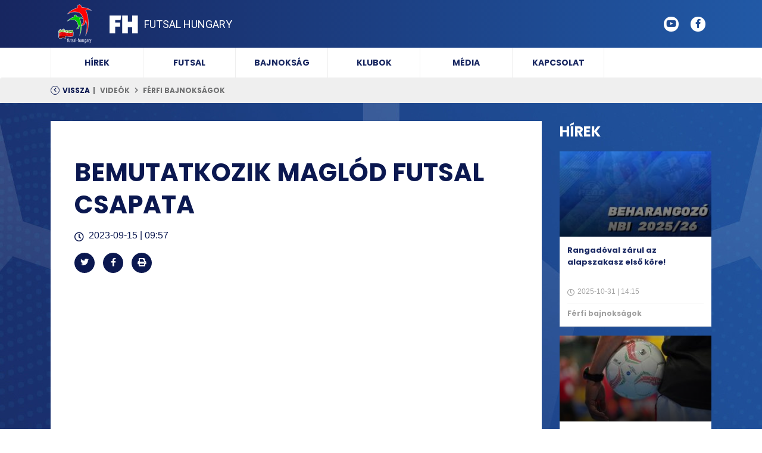

--- FILE ---
content_type: text/html; charset=utf-8
request_url: https://futsalhungary.hu/video/bemutatkozik-maglod-futsal-csapata
body_size: 4844
content:
<!DOCTYPE html>
<html>
    <head>
        <meta charset="utf-8">
        <meta name="viewport" content="width=device-width, initial-scale=1, shrink-to-fit=no">

        
        <meta property="og:title" content="Bemutatkozik Maglód Futsal csapata"/>
        <meta property="og:description" content=""/>
        <meta property="og:type" content="article"/>
        <meta property="og:url" content="https://futsalhungary.hu/video/bemutatkozik-maglod-futsal-csapata" />
    <meta property="og:image" content="https://futsalhungary.hu/adat/video/1161/gyorskep/nagykep/screenshot-2023-09-15-at-09-58-12-bemutatkozik-maglod-futsal-csapata.png"/>
            <meta property="og:image:width" content="1015" />
            <meta property="og:image:height" content="571" />
        
        <link rel="icon" type="image/png" href="/templates/portal/assets/img/favicon.png"/>

        <title>FutsalHungary</title>

        <link href="https://fonts.googleapis.com/css?family=Poppins:400,500,700,900&display=swap&subset=latin-ext" rel="stylesheet">
        <link href="https://fonts.googleapis.com/css?family=Roboto:400,500,700&display=swap" rel="stylesheet">

        <link rel="stylesheet" href="/templates/portal/used-css-js/style-kulsos-1.css">
        <link rel="stylesheet" href="/templates/portal/used-css-js/style-1.css?v=20221130">
    </head>
    <body>

        <!--? HEADER START -->
        <div class="header sticker">
            <div class="container">
                <div class="row">
                    <div class="col-md-6">
                        <div class="header-left d-flex align-items-center">
                            <a href="/" class="d-flex align-items-center">
                                <div class="logo">
                                    <img src="/templates/portal/assets/img/logo.png">
                                </div>
                                <div class="site-name">
                                    <h1>Futsal Hungary</h1>
                                </div>
                            </a>
                            <button class="navbar-toggler d-block d-md-none d-lg-none d-xl-none" type="button" data-toggle="collapse" data-target="#navbarNav"
                                aria-controls="navbarNav" aria-expanded="false" aria-label="Toggle navigation">
                                <i class="fas fa-bars"></i>
                            </button>
                        </div>
                    </div>
                    <div class="col-md-6 d-none d-md-block">
                        <div class="header-right d-flex align-items-center">
                            <ul class="social-icons">
                                <li><a href="https://www.youtube.com/channel/UC-3pSTfvfPN3zMxxi1DmsBw/videos"><i class="fab fa-youtube"></i></a></li>
                                <li><a href="https://www.facebook.com/futsal.hungary/"><i class="fab fa-facebook-f"></i></a></li>
                                <!--<li><a href="https://www.instagram.com/futsal_hungary/"><i class="fab fa-instagram"></i></a></li>
                                <li><a href="https://twitter.com/Stumpfinger55"><i class="fab fa-twitter"></i></a></li>-->
                            </ul>
                        </div>
                    </div>
                </div>
            </div>
        </div>
        <!--? HEADER END -->

        
        <!-- ? NAVBAR START -->
        <div class="container navbar-container sticker-navbar">
            <nav class="navbar navbar-expand-md navbar-light bg-light">
                <div class="collapse navbar-collapse" id="navbarNav">
                    <ul class="navbar-nav">
                        <li class="nav-item ">
                            <a class="nav-link" href="/hirek">Hírek</a>
                        </li>
                        <li class="nav-item">
                            <a class="nav-link" href="#">Futsal</a>
                            <ul class="navbar-nav">
                                <li class="nav-item"><a class="nav-link" href="/tortenelem">Történelem</a></li>
                                <li class="nav-item"><a class="nav-link" href="/tisztsegviselok">Tisztségviselők</a></li>
                                <li class="nav-item"><a class="nav-link" href="/dokumentumok">Dokumentumok</a></li>
                            </ul>
                        </li>
                        <li class="nav-item ">
                            <a class="nav-link" href="/bajnoksag">Bajnokság</a>
                        </li>
                        <li class="nav-item ">
                            <a class="nav-link" href="/klubok">Klubok</a>
                        </li>
                        <li class="nav-item ">
                            <a class="nav-link" href="/media">Média</a>
                        </li>
                        <li class="nav-item">
                            <a class="nav-link" href="/kapcsolat">Kapcsolat</a>
                        </li>
                    </ul>
                </div>
            </nav>
        </div>
        <!-- ? NAVBAR END -->

        
                <!-- ? BREADCRUMB START -->
        <div class="breadcrumb bg-gray">
            <div class="container">
                <a href="/" class="breadcrumb-back">Vissza</a>
                <ul>
                                            <li><a href="/videok">Videók</a></li>
                                            <li><a href="/videok/ferfi-bajnoksagok">Férfi bajnokságok</a></li>
                                    </ul>
            </div>
        </div>
        <!-- ? BREADCRUMB END -->
        
        <!-- ? CONTENT START -->
        <div class="content ">
            <div class="container">
    <div class="row align-items-start">
        <div class="col-lg-9">
            <div class="page-content">
                <div class="one-news-content">
                    <div class="news-title">Bemutatkozik Maglód Futsal csapata</div>
                    <div class="news-date">2023-09-15 | 09:57</div>
                    <div class="my-2">
                        <a href="https://twitter.com/share?url=https://futsalhungary.hu/video/bemutatkozik-maglod-futsal-csapata" target="_blank" class="icon-link circle ml-0"><i class="fab fa-twitter"></i></a>
                        <a href="https://www.facebook.com/sharer/sharer.php?u=https://futsalhungary.hu/video/bemutatkozik-maglod-futsal-csapata" target="_blank" class="icon-link circle"><i class="fab fa-facebook-f"></i></a>
                        <a href="#" onclick="window.print()" class="icon-link circle"><i class="fas fa-print"></i></a>
                    </div>
                    <div class="content-section">
                        <div class="embed-responsive embed-responsive-16by9">
                            <iframe width="100%" src="https://www.youtube.com/embed/_bdu9jxU4is?si=41Q6RO9kme9AmLCz" frameborder="0"
                            allow="accelerometer; autoplay; encrypted-media; gyroscope; picture-in-picture" allowfullscreen></iframe>
                        </div>
                        <p class="mt-3">
                            
                        </p>
                    </div>
                    <div class="one-news-marks">
                        <h4>Címkék</h4>
                        <div class="news-marks">
                                                            <a href="/videok/ferfi-bajnoksagok" class="marks-note">Férfi bajnokságok</a>
                                                    </div>
                    </div>
                    <div class="news-social-buttons">
                        <!-- FACEBOOK SHARE -->
                        <iframe
                            src="https://www.facebook.com/plugins/share_button.php?href=https://futsalhungary.hu/video/bemutatkozik-maglod-futsal-csapata&layout=box_count&size=small&appId=381162808979307&width=67&height=40"
                            width="105" height="40" style="border:none;overflow:hidden" scrolling="no"
                            frameborder="0" allowTransparency="true" allow="encrypted-media"></iframe>
                        <!-- FACEBOOK -->
                        <iframe
                            src="https://www.facebook.com/plugins/like.php?href=https://futsalhungary.hu/video/bemutatkozik-maglod-futsal-csapata&width=87&layout=button_count&action=like&size=small&share=false&height=21&appId=381162808979307"
                            width="120" height="21" style="border:none;overflow:hidden" scrolling="no"
                            frameborder="0" allowTransparency="true" allow="encrypted-media">
                        </iframe>
                    </div>
                </div>
            </div>

            <!-- ? KAPCSOLÓDÓ VIDEÓK -->
            <div class="row">
                <div class="col-12">
                    <h2 class="mb-2 mt-5">Kapcsolódó videók</h2>
                </div>
                                <div class="col-lg-4">
                    <div class="mini-video-box">
                        <div class="sample-img">
                            <img src="https://img.youtube.com/vi/jhQApJkwvXE?si=wToiKayPMk1_AWkC/mqdefault.jpg" />
                            <a href="/video/-aramis-se-tfse-tent-budapest-2025.04.25-stream">
                                <i class="fas fa-play"></i>
                            </a>
                            <!--<div class="time">22:00</div>-->
                        </div>
                        <div class="video-content">
                            <a href="/video/-aramis-se-tfse-tent-budapest-2025.04.25-stream" class="title"> Aramis SE - TFSE-TENT Budapest (2025.04.25, stream)</a>
                            <div class="date">2025-04-25 | 12:19</div>
                            <div class="content-footer">Férfi bajnokságok</div>
                        </div>
                    </div>
                </div>
                                <div class="col-lg-4">
                    <div class="mini-video-box">
                        <div class="sample-img">
                            <img src="https://img.youtube.com/vi/_bdu9jxU4is?si=41Q6RO9kme9AmLCz/mqdefault.jpg" />
                            <a href="/video/bemutatkozik-maglod-futsal-csapata">
                                <i class="fas fa-play"></i>
                            </a>
                            <!--<div class="time">22:00</div>-->
                        </div>
                        <div class="video-content">
                            <a href="/video/bemutatkozik-maglod-futsal-csapata" class="title">Bemutatkozik Maglód Futsal csapata</a>
                            <div class="date">2023-09-15 | 09:57</div>
                            <div class="content-footer">Férfi bajnokságok</div>
                        </div>
                    </div>
                </div>
                                <div class="col-lg-4">
                    <div class="mini-video-box">
                        <div class="sample-img">
                            <img src="https://img.youtube.com/vi/07loDT-aQgM/mqdefault.jpg" />
                            <a href="/video/a’-studio-nyiregyhaza-klubportre-ferfi-futsal-nb-i-mlsztv">
                                <i class="fas fa-play"></i>
                            </a>
                            <!--<div class="time">22:00</div>-->
                        </div>
                        <div class="video-content">
                            <a href="/video/a’-studio-nyiregyhaza-klubportre-ferfi-futsal-nb-i-mlsztv" class="title">A’ Studio Nyíregyháza Klubportré| Férfi Futsal NB I | MLSZTV</a>
                            <div class="date">2022-11-03 | 09:35</div>
                            <div class="content-footer">Férfi bajnokságok</div>
                        </div>
                    </div>
                </div>
                            </div>
            <!-- ? KAPCSOLÓDÓ VIDEÓK END -->

            <div class="row mt-5">
                <div class="col-12">
                    <div class="adss-box">
    <div class="adss-title">Hírdetés</div>
    <div class="adss-image">
        <a href="" target="_blank"><img src="/adat/site/1/gyorskep/nagykep/ads-1-5-5-5.jpg"></a>
    </div>
</div>

                </div>
            </div>

        </div>
        <div class="col-lg-3">
            
            <h2 class="md-purple mb-3">Hírek</h2>
                        <div class="mini-video-box">
                <div class="sample-img">
                    <img src="/adat/newse/12680/gyorskep/kiskep/férfi-nbi-beharangozó.jpg" />
                </div>
                <div class="video-content">
                    <a href="/hir/rangadoval-zarul-az-alapszakasz-elso-kore" class="title">Rangadóval zárul az alapszakasz első köre!</a>
                    <div class="date">2025-10-31 | 14:15</div>
                    <div class="content-footer">Férfi bajnokságok</div>
                </div>
            </div>
                        <div class="mini-video-box">
                <div class="sample-img">
                    <img src="/adat/newse/12679/gyorskep/kiskep/futsal-labda.jpg" />
                </div>
                <div class="video-content">
                    <a href="/hir/202526-nb-i-osszefoglalok-10.-fordulo" class="title">2025/26 NB I ÖSSZEFOGLALÓK 10. Forduló</a>
                    <div class="date">2025-10-30 | 13:30</div>
                    <div class="content-footer">GÓLÖSSZEFOGLALÓ</div>
                </div>
            </div>
            
            <h2 class="mt-4 md-purple mb-3">Tabellák</h2>
            <div class="sidebar-box">
                <div class="box-header">Férfi Futsal NB I.</div>
                <table class="table table-borderless table-tabella">
                    <thead>
                        <tr>
                            <th></th>
                            <th></th>
                            <th>M</th>
                            <th>GY</th>
                            <th>D</th>
                            <th>V</th>
                            <th>LG</th>
                            <th>KG</th>
                            <th>P</th>
                        </tr>
                    </thead>
                    <tbody>
                                                <tr>
                            <td>1.</td>
                            <!--<td><img src="/templates/portal/assets/img/teams/team-3.png"></td>-->
                            <td style="max-width: 45px;white-space:nowrap;overflow: hidden;text-overflow: ellipsis;">VEHIR.HU FUTSAL VESZPRÉM</td>
                            <td>11</td>
                            <td>11</td>
                            <td>0</td>
                            <td>0</td>
                            <td>52</td>
                            <td>15</td>
                            <td>33</td>
                        </tr>
                                                <tr>
                            <td>2.</td>
                            <!--<td><img src="/templates/portal/assets/img/teams/team-3.png"></td>-->
                            <td style="max-width: 45px;white-space:nowrap;overflow: hidden;text-overflow: ellipsis;">ÚJPEST FC</td>
                            <td>10</td>
                            <td>8</td>
                            <td>0</td>
                            <td>2</td>
                            <td>49</td>
                            <td>24</td>
                            <td>24</td>
                        </tr>
                                                <tr>
                            <td>3.</td>
                            <!--<td><img src="/templates/portal/assets/img/teams/team-3.png"></td>-->
                            <td style="max-width: 45px;white-space:nowrap;overflow: hidden;text-overflow: ellipsis;">A STÚDIÓ FUTSAL NYÍREGYHÁZA</td>
                            <td>11</td>
                            <td>6</td>
                            <td>3</td>
                            <td>2</td>
                            <td>57</td>
                            <td>21</td>
                            <td>21</td>
                        </tr>
                                                <tr>
                            <td>4.</td>
                            <!--<td><img src="/templates/portal/assets/img/teams/team-3.png"></td>-->
                            <td style="max-width: 45px;white-space:nowrap;overflow: hidden;text-overflow: ellipsis;">ARAMIS SE </td>
                            <td>11</td>
                            <td>6</td>
                            <td>1</td>
                            <td>4</td>
                            <td>36</td>
                            <td>34</td>
                            <td>19</td>
                        </tr>
                                                <tr>
                            <td>5.</td>
                            <!--<td><img src="/templates/portal/assets/img/teams/team-3.png"></td>-->
                            <td style="max-width: 45px;white-space:nowrap;overflow: hidden;text-overflow: ellipsis;">DEAC</td>
                            <td>10</td>
                            <td>5</td>
                            <td>2</td>
                            <td>3</td>
                            <td>25</td>
                            <td>19</td>
                            <td>17</td>
                        </tr>
                                                <tr>
                            <td>6.</td>
                            <!--<td><img src="/templates/portal/assets/img/teams/team-3.png"></td>-->
                            <td style="max-width: 45px;white-space:nowrap;overflow: hidden;text-overflow: ellipsis;">PTE-PEAC</td>
                            <td>10</td>
                            <td>4</td>
                            <td>1</td>
                            <td>5</td>
                            <td>26</td>
                            <td>26</td>
                            <td>13</td>
                        </tr>
                                                <tr>
                            <td>7.</td>
                            <!--<td><img src="/templates/portal/assets/img/teams/team-3.png"></td>-->
                            <td style="max-width: 45px;white-space:nowrap;overflow: hidden;text-overflow: ellipsis;">SG KECSKEMÉT FUTSAL</td>
                            <td>10</td>
                            <td>4</td>
                            <td>0</td>
                            <td>6</td>
                            <td>25</td>
                            <td>40</td>
                            <td>12</td>
                        </tr>
                                                <tr>
                            <td>8.</td>
                            <!--<td><img src="/templates/portal/assets/img/teams/team-3.png"></td>-->
                            <td style="max-width: 45px;white-space:nowrap;overflow: hidden;text-overflow: ellipsis;">MVFC BERETTYÓÚJFALU</td>
                            <td>10</td>
                            <td>3</td>
                            <td>3</td>
                            <td>4</td>
                            <td>34</td>
                            <td>26</td>
                            <td>12</td>
                        </tr>
                                                <tr>
                            <td>9.</td>
                            <!--<td><img src="/templates/portal/assets/img/teams/team-3.png"></td>-->
                            <td style="max-width: 45px;white-space:nowrap;overflow: hidden;text-overflow: ellipsis;">H.O.P.E. FUTSAL</td>
                            <td>11</td>
                            <td>3</td>
                            <td>2</td>
                            <td>6</td>
                            <td>25</td>
                            <td>43</td>
                            <td>11</td>
                        </tr>
                                                <tr>
                            <td>10.</td>
                            <!--<td><img src="/templates/portal/assets/img/teams/team-3.png"></td>-->
                            <td style="max-width: 45px;white-space:nowrap;overflow: hidden;text-overflow: ellipsis;">NYÍRBÁTOR B-KERÉP</td>
                            <td>10</td>
                            <td>2</td>
                            <td>1</td>
                            <td>7</td>
                            <td>31</td>
                            <td>41</td>
                            <td>7</td>
                        </tr>
                                                <tr>
                            <td>11.</td>
                            <!--<td><img src="/templates/portal/assets/img/teams/team-3.png"></td>-->
                            <td style="max-width: 45px;white-space:nowrap;overflow: hidden;text-overflow: ellipsis;">MAGYAR FUTSAL AKADÉMIA </td>
                            <td>10</td>
                            <td>2</td>
                            <td>0</td>
                            <td>8</td>
                            <td>21</td>
                            <td>42</td>
                            <td>6</td>
                        </tr>
                                                <tr>
                            <td>12.</td>
                            <!--<td><img src="/templates/portal/assets/img/teams/team-3.png"></td>-->
                            <td style="max-width: 45px;white-space:nowrap;overflow: hidden;text-overflow: ellipsis;">HALADÁS VSE</td>
                            <td>10</td>
                            <td>1</td>
                            <td>1</td>
                            <td>8</td>
                            <td>9</td>
                            <td>59</td>
                            <td>4</td>
                        </tr>
                                            </tbody>
                </table>
            </div>

        </div>
    </div>

</div>

        </div>
        <!-- ? CONTENT END -->

        <!-- ? PARTNERS START -->
        <div class="partners bg-gray">
            <div class="container-fluid">

                <h5 class="text-center text-xl-left">Támogatóink</h5>
                <div class="owl-carousel owl-theme supporters-owl">
                                        <div class="item">
                        <a href="https://www.mezeivill.hu/hu/"><img src="/adat/partner/21/gyorskep/nagykep/mezei_vill.png" /></a>
                    </div>
                                        <div class="item">
                        <a href="https://haladasvse.hu/?fbclid=IwAR0vONdqdZgIwmuvogJkQKiYOkccz5t41pGLsNEgRBXza3rThJNku32AosE"><img src="/adat/partner/22/gyorskep/nagykep/haladas.png" /></a>
                    </div>
                                        <div class="item">
                        <a href="https://deac.hu/"><img src="/adat/partner/23/gyorskep/nagykep/deac_logo_small.png" /></a>
                    </div>
                                    </div>
                <hr>

                <h5 class="text-center text-xl-left">Partnereink</h5>
                <div class="top-partners">
                                            <a href="https://www.fifa.com/"><img src="/adat/partner/7/gyorskep/nagykep/362281-fifa-logo.jpg" /></a>
                                            <a href="https://www.mlsz.hu/"><img src="/adat/partner/10/gyorskep/nagykep/unnamed.jpg" /></a>
                                            <a href="https://www.uefa.com/"><img src="/adat/partner/11/gyorskep/nagykep/5228966c06878629eb66a02fe843f13b.png" /></a>
                                    </div>
                <div class="partners-section">
                                            <a href="https://sport.vehir.hu/"><img src="/adat/partner/8/gyorskep/nagykep/screenshot_2020-08-26-vehir-hu.png" /></a>
                                            <a href="https://deac.hu/"><img src="/adat/partner/15/gyorskep/nagykep/screenshot_2020-08-26-kezdolap---deac.png" /></a>
                                            <a href="https://www.teol.hu/"><img src="/adat/partner/14/gyorskep/nagykep/screenshot_2020-08-26-teol-a-tolna-megyei-hirportal---friss-hirek-video-szorakozas.png" /></a>
                                            <a href="http://www.futsalplanet.com/"><img src="/adat/partner/16/gyorskep/nagykep/futsalplanet.png" /></a>
                                            <a href="https://www.vaol.hu/"><img src="/adat/partner/17/gyorskep/nagykep/vaol.png" /></a>
                                            <a href="https://haon.hu/"><img src="/adat/partner/25/gyorskep/nagykep/images.png" /></a>
                                            <a href="https://www.szon.hu/"><img src="/adat/partner/28/gyorskep/nagykep/267513212_10157929332871148_4963281671182740493_n.jpg" /></a>
                                            <a href="https://szekelyhon.ro/"><img src="/adat/partner/29/gyorskep/nagykep/1.jpg" /></a>
                                    </div>
            </div>
        </div>
        <!-- ? PARTNERS END -->

        <!-- ? FOOTER START -->
        <div class="footer">
            <div class="container">
                <div class="row">
                    <div class="col-lg-8">
                        <ul class="footer-navs">
                            <li><a href="/hirek">Hírek</a></li>
                            <li><a href="/futsal">Futsal</a></li>
                            <li><a href="/bajnoksag">Bajnokság</a></li>
                            <li><a href="/klubok">Klubok</a></li>
                            <li><a href="/media">Média</a></li>
                            <li><a href="/kapcsolat">Kapcsolat</a></li>
                        </ul>
                    </div>
                    <div class="col-lg-4 text-center">
                        <ul class="social-icons">
                            <li><a href="https://www.youtube.com/channel/UC-3pSTfvfPN3zMxxi1DmsBw/videos"><i class="fab fa-youtube"></i></a></li>
                            <li><a href="https://www.facebook.com/futsal.hungary/"><i class="fab fa-facebook-f"></i></a></li>
                            <!--<li><a href="https://www.instagram.com/futsal_hungary/"><i class="fab fa-instagram"></i></a></li>
                            <li><a href="https://twitter.com/Stumpfinger55"><i class="fab fa-twitter"></i></a></li>-->
                        </ul>
                    </div>
                </div>
            </div>
        </div>
        <div class="footer-bottom">
            <div class="container">
                <div class="row">
                    <div class="col-8">
                        <a href="#">Adatvédelem</a> | <a href="#">Médiaajánlat</a>
                    </div>
                    <div class="col-4 text-right">
                        all rights reserved
                    </div>
                </div>
            </div>
        </div>
        <!-- ? FOOTER END -->

        <script type="text/javascript" src="/templates/portal/used-css-js/script1-1.js"></script>

        <!-- Global site tag (gtag.js) - Google Analytics -->
        <script async src="https://www.googletagmanager.com/gtag/js?id=UA-59747206-1"></script>
        <script>
            
            window.dataLayer = window.dataLayer || [];
            function gtag(){dataLayer.push(arguments);}
            gtag('js', new Date());
            
            gtag('config', 'UA-59747206-1');
        </script>
    </body>
</html>


--- FILE ---
content_type: text/css
request_url: https://futsalhungary.hu/templates/portal/used-css-js/style-1.css?v=20221130
body_size: 9550
content:
a {
  color: inherit;
  text-decoration: none !important;
}
a:hover {
  color: inherit;
}
.err-body {
  display: flex;
  flex-direction: column;
  justify-content: center;
  align-items: center;
  min-height: 500px;
}
.err-body .title {
  font: 88px 'Poppins', sans-serif;
  font-weight: 700;
  color: #fff;
}
.err-body .message {
  font: 32px 'Poppins', sans-serif;
  color: #fff;
}
.form-control {
  font: 15px 'Poppins', sans-serif;
  outline: none !important;
}
.search-btn {
  min-width: 70px;
}
.pagination {
  justify-content: center;
}
.header {
  position: relative;
  width: 100%;
  height: auto;
  z-index: 300 !important;
  background: #172660;
  background: -moz-linear-gradient(left,#172660 0%,#2159a6 100%);
  background: -webkit-linear-gradient(left,#172660 0%,#2159a6 100%);
  background: linear-gradient(to right,#172660 0%,#2159a6 100%);
  filter: progid:DXImageTransform.Microsoft.gradient(startColorstr='#172660',endColorstr='#2159a6',GradientType=1);
}
.header .header-left {
  min-height: 80px;
}
.header .header-left .logo img {
  height: 80px;
}
.header .header-left .logo:after {
  position: relative;
  display: inline-block;
  content: ' ';
  width: 48px;
  height: 30px;
  background: url('../assets/img/fh_logo.png') no-repeat;
  top: 12px;
  margin-left: 15px;
}
.header .header-left .site-name h1 {
  font: 18px 'Roboto', sans-serif;
  color: #fff;
  font-weight: 400;
  text-transform: uppercase;
  margin: 0 0 0 10px;
}
.header .header-right {
  min-height: 80px;
  justify-content: flex-end;
}
.social-icons {
  margin: 0;
  padding: 0;
}
.social-icons li {
  list-style: none;
  text-align: center;
  float: left;
  margin: 0 10px;
}
.social-icons li a {
  display: inline-block;
  width: 25px;
  height: 25px;
  background: #fff;
  border-radius: 100%;
  color: #1E4B93;
}
.social-icons li a i {
  font-size: 15px;
}
.navbar.bg-light {
  background-color: #fff !important;
}
.navbar {
  padding: 0 !important;
}
.navbar ul li ul {
  position: absolute;
  left: 0;
  top: 100%;
  z-index: 9999;
  background: #fff;
  box-shadow: 0px 3px 3px rgba(0,0,0,0.2);
  flex-direction: column !important;
  border: 1px solid #EFEFEF !important;
  visibility: hidden;
  transition: all 400ms;
  opacity: 0;
  margin-top: 30px;
}
.navbar ul li ul .nav-item {
  border: 0 !important;
  border-top: 1px solid #EFEFEF !important;
}
.navbar .navbar-nav .nav-item.active .nav-link {
  color: #09AFB5 !important;
}
.navbar .navbar-nav .nav-item {
  position: relative;
  display: flex;
  align-items: center;
  justify-content: center;
  border-left: 1px solid #EFEFEF;
  min-width: 155px;
  min-height: 50px;
}
.navbar .navbar-nav .nav-item:hover ul {
  visibility: visible;
  opacity: 1;
  margin-top: 0;
}
.navbar .navbar-nav .nav-item:last-child {
  border-right: 1px solid #EFEFEF;
}
.navbar .navbar-nav .nav-item .nav-link {
  font: 14px 'Poppins', sans-serif;
  text-transform: uppercase;
  font-weight: 700;
  color: #172660;
}
.top-component-tab-divider:after {
  display: block;
  content: ' ';
  position: absolute;
  width: 100%;
  height: 1px;
  top: 55px;
  left: 0;
  background: #48527B;
  z-index: 1;
}
.top-component {
  position: relative;
  background: url('../assets/img/top_component_img.png') left center no-repeat;
  background-size: cover;
  min-height: 200px;
  border-top: 1px solid #EFEFEF;
  margin-bottom: 2px;
}
.top-component .match-tabs {
  flex-wrap: nowrap;
  overflow-x: auto;
  overflow-y: hidden;
  white-space: nowrap;
  margin-top: 20px;
  border-bottom: 0;
}
.top-component .match-tabs::-webkit-scrollbar {
  height: 8px;
}
.top-component .match-tabs::-webkit-scrollbar-track {
  background: transparent;
  border: 1px solid #48527B;
}
.top-component .match-tabs::-webkit-scrollbar-thumb {
  background: #48527B;
}
.top-component .match-tabs::-webkit-scrollbar-thumb:hover {
  background: rgba(255,255,255,0.6);
}
.top-component .match-tabs .nav-item {
  z-index: 2;
}
.top-component .match-tabs .nav-item .nav-link {
  border-radius: 1px;
  color: #BEBEBE;
  font: 12px 'Poppins', sans-serif;
  font-weight: 700;
  text-transform: uppercase;
}
.top-component .match-tabs .nav-item .nav-link:hover {
  border-color: transparent;
}
.top-component .match-tabs .active {
  background: #0B1850;
  border: 1px solid #434B74;
  color: #fff;
}
.top-component .match-tabs .active:hover {
  border-color: #434B74 !important;
}
.top-component .owl-carousel .owl-nav .owl-prev,
.top-component .owl-carousel .owl-nav .owl-next {
  position: absolute;
  color: #fff;
  font-size: 28px;
  top: 50%;
  outline: none;
}
.top-component .owl-carousel .owl-nav .owl-prev {
  left: -28px;
}
.top-component .owl-carousel .owl-nav .owl-next {
  right: -28px;
}
.top-component .owl-carousel .owl-stage-outer {
  border-right: 1px solid #48527B;
  border-left: 1px solid #48527B;
}
.top-component .owl-carousel .owl-item:last-child .match-card {
  border-right: 1px solid #48527B;
}
.top-component .match-card {
  border-left: 1px solid #48527B;
  min-height: 150px;
}
.top-component .match-card .match-date {
  font: 12px 'Poppins', sans-serif;
  font-weight: 400;
  color: #fff;
  padding: 12px 15px;
}
.top-component .match-card .match-team {
  display: flex;
  min-height: 60px;
  align-items: center;
  padding: 0 12px;
}
.top-component .match-card .match-team .team-logo img {
  width: 25px;
}
.top-component .match-card .match-team .team-name {
  font: 12px 'Poppins', sans-serif;
  font-weight: 400;
  color: #fff;
  text-transform: uppercase;
  margin-left: 10px;
}
.top-component .match-card .match-team:last-child {
  border-top: 1px solid #48527B;
}
h1 {
  font: 42px 'Poppins', sans-serif;
  font-weight: 700;
  color: #fff;
  text-transform: uppercase;
  margin: 0;
  padding: 0;
}
h2 {
  font: 24px 'Poppins', sans-serif;
  font-weight: 700;
  color: #fff;
  text-transform: uppercase;
  margin: 0;
  padding: 0;
}
h2.purple {
  color: #0B1850;
}
h3 {
  font: 20px 'Poppins', sans-serif;
  color: #fff;
}
h4 {
  font: 15px 'Poppins', sans-serif;
  font-weight: 700;
  color: #fff;
  text-transform: uppercase;
}
h2.f18 {
  font-size: 18px;
}
.content {
  position: relative;
  background: transparent url('../assets/img/futsal_bg.jpg') top center no-repeat;
  min-height: 600px;
  padding: 30px 0;
}
.content .filters .c-select {
  margin-bottom: 25px;
  background: #fff;
  z-index: 1;
}
.content .filters .c-select select::-ms-expand {
  display: none;
}
.content .filters .c-select select {
  position: relative;
  -webkit-appearance: none;
  appearance: none;
  border: none;
  border-radius: 0;
  height: 42px;
  font: 16px 'Poppins', sans-serif;
  color: #0B1850;
  padding-right: 35px;
  overflow: hidden;
  z-index: 2;
  background: transparent;
}
.content .filters .c-select:after {
  position: absolute;
  right: 15px;
  top: 0;
  padding-top: 5px;
  display: block;
  font-family: "Font Awesome 5 Free";
  font-weight: 900;
  content: "\f106";
  width: 35px;
  height: 20px;
  border-left: 1px solid #E8E8E8;
  color: #0B1850;
  height: 42px;
  text-align: center;
  font-size: 13px;
  overflow: hidden;
}
.content .filters .c-select:before {
  position: absolute;
  right: 15px;
  top: 18px;
  display: block;
  font-family: "Font Awesome 5 Free";
  font-weight: 900;
  content: "\f107";
  width: 20px;
  height: 20px;
  color: #0B1850;
  width: 35px;
  height: 42px;
  text-align: center;
  font-size: 13px;
  overflow: hidden;
}
.content .filters .c-select.c-select-home {
  background: #A8BEDB;
}
.content .filters .c-select.c-select-home .form-control {
  background: transparent;
  border: 1px solid #fff;
  border-radius: 2px;
  font-size: 14px;
}
.content .filters .c-select.c-select-home:before,
.content .filters .c-select.c-select-home:after {
  color: #fff;
}
.content.bg-fix {
  background: url('../assets/img/futsal_bg2.jpg') top center no-repeat;
  background-size: cover;
}
.card-1 {
  border-radius: 0;
  margin-bottom: 30px;
  font: 13px 'Poppins', sans-serif;
  font-weight: 400;
  border: 1px solid #EFEFEF;
  color: #0B1850;
}
.card-1 .card-body .more-btn {
  font: 13px 'Poppins', sans-serif;
  font-weight: 700;
  color: #838383;
  text-transform: uppercase;
  text-decoration: none;
}
.card-1 .card-body .card-title {
  color: #0B1850;
  font: 18px 'Poppins', sans-serif;
  font-weight: 700;
  text-transform: uppercase;
  border-bottom: 1px solid #0B1850;
  padding-bottom: 10px;
}
.card-1 .card-body .card-match {
  margin: 20px 0;
}
.card-1 .card-body .card-match .match-video {
  text-align: right;
  margin-bottom: 5px;
}
.card-1 .card-body .card-match .match-video a {
  font-size: 20px;
  color: #E80D0D;
}
.card-1 .card-body .card-match .match-info {
  color: #172660;
  font-weight: 400;
}
.card-1 .card-body .card-match .match-data {
  position: relative;
  margin-top: 20px;
  border-bottom: 1px solid #E8E8E8;
  font-weight: 400;
}
.card-1 .card-body .card-match .match-data .match-time {
  position: absolute;
  right: 20px;
  top: 50%;
  transform: translateY(-50%);
  font-size: 14px;
  font-weight: bold;
}
.card-1 .card-body .card-match .match-data .team {
  margin-bottom: 15px;
}
.card-1 .card-body .card-match .match-data .team .team-name {
  white-space: nowrap;
  width: 100%;
  overflow: hidden;
  padding-right: 10px;
  text-overflow: ellipsis;
  text-transform: uppercase;
  font-weight: 700;
}
.card-1 .card-body .card-match .match-data .team .team-logo img {
  display: block;
  width: 23px;
}
.card-1 .card-body .card-match .match-data .match-score {
  display: flex;
  align-items: center;
  justify-content: flex-end;
  font-size: 14px;
  padding-right: 30px;
}
.card-1 .card-body .card-match:last-child {
  margin-bottom: 0;
}
.card-1 .card-body .card-match:last-child .match-data {
  border-bottom: none;
  margin-bottom: 0;
}
.card-news-box {
  display: flex;
  margin-bottom: 20px;
}
.card-news-box .news-image {
  position: relative;
  min-width: 140px;
  min-height: 80px;
  max-width: 140px;
  max-height: 80px;
}
.card-news-box .news-image:after {
  position: absolute;
  left: 0;
  top: 0;
  width: 100%;
  height: 100%;
  display: block;
  content: ' ';
  background: -moz-linear-gradient(top,rgba(232,232,232,0) 0%,rgba(0,0,0,0.7) 100%);
  background: -webkit-linear-gradient(top,rgba(232,232,232,0) 0%,rgba(0,0,0,0.7) 100%);
  background: linear-gradient(to bottom,rgba(232,232,232,0) 0%,rgba(0,0,0,0.7) 100%);
  filter: progid:DXImageTransform.Microsoft.gradient(startColorstr='#00e8e8e8',endColorstr='#b3000000',GradientType=0);
}
.card-news-box .news-image img {
  width: 100%;
  height: 100%;
  object-fit: cover;
  z-index: 1;
}
.card-news-box .news-image .date {
  position: absolute;
  bottom: 0;
  color: #fff;
  z-index: 2;
  font: 11px "Open Sans", sans-serif;
  padding: 3px 5px;
}
.card-news-box .news-image .date:before {
  position: relative;
  top: 2px;
  float: left;
  margin-right: 5px;
  display: block;
  font-family: "Font Awesome 5 Free";
  font-weight: 400;
  content: "\f017";
  color: #fff;
}
.card-news-box .news-body {
  margin-left: 10px;
}
.card-news-box .news-body .news-marks {
  font: 12px 'Poppins', sans-serif;
  font-weight: 400;
  margin-top: 3px;
  margin-bottom: 3px;
}
.card-news-box .news-body .news-title {
  max-height: 58px;
  overflow: hidden;
}
.card-news-box .news-body .news-title a {
  font: 13px 'Poppins', sans-serif;
  font-weight: 700;
  color: #172660;
  text-decoration: none;
  text-transform: uppercase;
}
.adss-box {
  position: relative;
  width: 100%;
  border: 1px solid #EFEFEF;
  padding: 15px;
}
.adss-box .adss-image {
  display: flex;
  justify-content: center;
  align-items: center;
  min-height: 130px;
}
.adss-box .adss-image img {
  display: block;
  max-width: 100%;
}
.adss-box .adss-title {
  position: absolute;
  top: -9px;
  left: 30px;
  color: #9B9B9B;
  background: #EFEFEF;
  text-transform: uppercase;
  font: 11px 'Poppins', sans-serif;
  font-weight: 700;
  padding: 1px 15px;
}
.table-borderless td {
  padding: 11px 0;
  border-bottom: 1px solid #E8E8E8;
  color: #0B1850;
  text-transform: uppercase;
}
.table-borderless td a {
  color: inherit;
  text-decoration: none;
}
.table-borderless .yellowcard {
  font-size: 14px;
  width: 45px;
  padding-left: 5px;
  padding-right: 5px;
}
.table-borderless .yellowcard:before {
  position: relative;
  top: 1px;
  float: left;
  display: block;
  content: ' ';
  background: url('../assets/img/yellowcard.png') no-repeat;
  width: 13px;
  height: 17px;
  margin-right: 8px;
}
.table-borderless .redcard {
  font-size: 14px;
  width: 45px;
  padding-left: 5px;
  padding-right: 5px;
}
.table-borderless .redcard:before {
  position: relative;
  top: 1px;
  float: left;
  display: block;
  content: ' ';
  background: url('../assets/img/redcard.png') no-repeat;
  width: 13px;
  height: 17px;
  margin-right: 8px;
}
.table-layout-fixed {
  table-layout: fixed;
}
.table-tabella .truncated {
  white-space: nowrap;
  overflow: hidden;
  text-overflow: ellipsis;
  text-align: left;
}
.table-tabella th {
  padding: 5px;
}
.table-tabella tr:first-child td {
  border-top: 1px solid #E8E8E8;
}
.table-tabella td,
.table-tabella th {
  padding-left: 5px;
  padding-right: 5px;
  text-align: center;
  vertical-align: middle;
  color: #0B1850;
  font-weight: 400;
}
.table-tabella img {
  max-height: 25px;
}
.table-tabella .team-name {
  max-width: 35px;
  white-space: nowrap;
  overflow: hidden;
  text-overflow: ellipsis;
}
.table-group td {
  background: #f4f4f4;
}
ul.team-list {
  margin: 0;
  padding: 0;
}
ul.team-list li {
  list-style: none;
  border-bottom: 1px solid #E8E8E8;
}
ul.team-list li a {
  display: flex;
  align-items: center;
  text-decoration: none;
  color: #0B1850;
  font: 13px 'Poppins', sans-serif;
  font-weight: 400;
  padding: 20px 0;
}
ul.team-list li a .img {
  width: 40px;
}
ul.team-list li a .img img {
  display: block;
  max-width: 40px;
  margin: 0 auto;
}
ul.team-list li a .team-name {
  margin-left: 20px;
  text-transform: uppercase;
  white-space: nowrap;
  overflow: hidden;
  text-overflow: ellipsis;
}
ul.team-list li:first-child a {
  padding-top: 10px;
}
ul.team-list li:last-child {
  border-bottom: none;
}
ul.team-list li:last-child a {
  padding-bottom: 10px;
}
.partners.bg-gray {
  background: #F8F8F8;
}
.partners {
  background: #fff;
  padding: 55px 20px 40px 20px;
}
.partners h5 {
  color: #313131;
  font: 25px 'Poppins', sans-serif;
  font-weight: 700;
  text-transform: uppercase;
  margin-bottom: 30px;
}
.partners .top-partners {
  display: flex;
  justify-content: center;
  margin-bottom: 40px;
}
.partners .top-partners img {
  height: 45px;
  margin: 0 60px;
}
.partners .partners-section {
  display: flex;
  justify-content: center;
  border-top: 1px solid #E3E3E3;
  flex-wrap: wrap;
}
.partners .partners-section img {
  height: 40px;
  margin: 40px 25px 0 25px;
}
.nowrap-ellipsis {
  white-space: nowrap;
  overflow: hidden;
  text-overflow: ellipsis;
}
.form-control:focus {
  box-shadow: none !important;
}
.footer {
  display: flex;
  align-items: center;
  position: relative;
  width: 100%;
  min-height: 100px;
  background: #172660;
  background: -moz-linear-gradient(left,#172660 0%,#2159a6 100%);
  background: -webkit-linear-gradient(left,#172660 0%,#2159a6 100%);
  background: linear-gradient(to right,#172660 0%,#2159a6 100%);
  filter: progid:DXImageTransform.Microsoft.gradient(startColorstr='#172660',endColorstr='#2159a6',GradientType=1);
}
.footer .social-icons {
  float: right;
}
.footer .footer-navs {
  display: flex;
  justify-content: space-between;
  margin: 0;
  padding: 0;
}
.footer .footer-navs li {
  list-style: none;
}
.footer .footer-navs li a {
  font: 14px 'Poppins', sans-serif;
  font-weight: 700;
  color: #A2AAC9;
  text-decoration: none;
  text-transform: uppercase;
}
.footer-bottom {
  display: flex;
  align-items: center;
  position: relative;
  width: 100%;
  min-height: 40px;
  background: #0B1850;
  font: 12px 'Poppins', sans-serif;
  font-weight: 700;
  color: #A2AAC9;
}
.footer-bottom a {
  font: 12px 'Poppins', sans-serif;
  font-weight: 700;
  text-decoration: none;
  color: #A2AAC9;
  padding: 0 8px;
}
.breadcrumb.bg-gray {
  background: #EFEFEF;
}
.breadcrumb {
  position: relative;
  width: 100%;
  min-height: 30px;
  font: 12px 'Poppins', sans-serif;
  font-weight: 700;
  text-transform: uppercase;
  background: #fff;
  border-top: 1px solid #EFEFEF;
  margin-bottom: 0;
}
.breadcrumb ul {
  margin: 0;
  padding: 0;
}
.breadcrumb ul li {
  list-style: none;
}
.breadcrumb ul li:first-child a:before {
  display: block;
  content: '|';
  float: left;
  padding-right: 8px;
}
.breadcrumb ul li:last-child a:after {
  display: none;
}
.breadcrumb ul li a {
  display: block;
  float: left;
  text-decoration: none;
  color: #6F7071;
}
.breadcrumb ul li a:after {
  position: relative;
  top: 3px;
  float: right;
  display: block;
  font-family: "Font Awesome 5 Free";
  font-weight: 900;
  content: "\f054";
  padding: 0 8px;
  font-size: 10px;
}
.breadcrumb .breadcrumb-back {
  float: left;
  display: block;
  color: #0B1850;
  text-decoration: none;
  margin-right: 5px;
}
.breadcrumb .breadcrumb-back:before {
  position: relative;
  top: 1px;
  text-align: center;
  float: left;
  display: block;
  font-family: "Font Awesome 5 Free";
  font-weight: 900;
  content: "\f053";
  border: 1px solid #0B1850;
  border-radius: 50%;
  width: 15px;
  height: 15px;
  font-size: 8px;
  padding-top: 2px;
  margin-right: 5px;
}
.top-video-content {
  position: relative;
  width: 100%;
  height: 400px;
}
.top-video-content .center {
  position: absolute;
  top: 0;
  left: 0;
  display: flex;
  width: 100%;
  height: 100%;
  justify-content: center;
  align-items: center;
  flex-direction: column;
  z-index: 3;
  font: 14px 'Poppins', sans-serif;
  font-weight: 700;
  text-transform: uppercase;
  color: #fff;
}
.top-video-content .center i {
  text-align: center;
  margin-bottom: 10px;
  border: 3px solid #fff;
  border-radius: 50%;
  padding-top: 10px;
  padding-left: 3px;
  font-size: 20px;
  width: 45px;
  height: 45px;
}
.top-video-content:before {
  display: block;
  content: ' ';
  position: absolute;
  top: 0;
  left: 0;
  width: 100%;
  height: 100%;
  background: rgba(0,0,0,0.58);
  z-index: 2;
}
.top-video-content img {
  width: 100%;
  height: 100%;
  object-fit: cover;
  z-index: 1;
}
.panel {
  margin-bottom: 20px;
}
.panel .panel-header {
  display: flex;
  justify-content: flex-start;
  align-items: center !important;
  text-align: center;
  position: relative;
  width: 100%;
  min-height: 40px;
  background: #0b1850;
  background: -moz-linear-gradient(left,#0b1850 0%,#2159a6 100%);
  background: -webkit-linear-gradient(left,#0b1850 0%,#2159a6 100%);
  background: linear-gradient(to right,#0b1850 0%,#2159a6 100%);
  filter: progid:DXImageTransform.Microsoft.gradient(startColorstr='#0b1850',endColorstr='#2159a6',GradientType=1);
  color: #fff;
  font: 14px 'Poppins', sans-serif;
  font-weight: 700;
  text-transform: uppercase;
  padding: 20px 15px;
}
.panel .panel-header .subtitle {
  font-size: 12px;
  margin-bottom: 5px;
}
.panel .panel-body {
  position: relative;
  width: 100%;
  min-height: 100px;
  background: #fff;
}
.panel .panel-list {
  position: relative;
  margin: 0;
  padding: 0;
  width: 100%;
  background: #fff;
}
.panel .panel-list li {
  display: flex;
  flex-direction: row;
  align-items: center;
  justify-content: flex-end;
  flex-wrap: wrap;
  list-style: none;
  padding: 10px 0;
  min-height: 50px;
  border-bottom: 1px solid #E8E8E8;
}
.panel .panel-list li .panel-list-title {
  max-width: 50%;
  min-width: 50%;
  font-weight: 700;
  text-transform: uppercase;
  font-size: 14px;
  padding: 0 10px;
  line-height: 1.1;
}
.panel .panel-list li .goals .event {
  display: inline-block;
  font: 16px 'Poppins', sans-serif;
  font-weight: 700;
  margin-right: 8px;
}
.panel .panel-list li .goals .goal:before {
  position: relative;
  top: 3px;
  display: block;
  float: left;
  content: ' ';
  background: url('../assets/img/ball.png') no-repeat;
  width: 18px;
  height: 18px;
  margin-right: 5px;
}
.panel .panel-list li .goals .owngoal:before {
  position: relative;
  top: 3px;
  display: block;
  float: left;
  content: ' ';
  background: url('../assets/img/own_goal.png') no-repeat;
  width: 18px;
  height: 18px;
  margin-right: 5px;
}
.panel .panel-list li .goals .redcard:before {
  position: relative;
  top: 3px;
  display: block;
  float: left;
  content: ' ';
  background: url('../assets/img/redcard.png') no-repeat;
  width: 13px;
  height: 17px;
  margin-right: 5px;
}
.panel .panel-list li .goals .yellowcard:before {
  position: relative;
  top: 3px;
  display: block;
  float: left;
  content: ' ';
  background: url('../assets/img/yellowcard.png') no-repeat;
  width: 13px;
  height: 17px;
  margin-right: 5px;
}
.panel .panel-list li img {
  display: block;
  margin-left: 15px;
  width: 30px;
  height: 30px;
  object-fit: cover;
}
.panel .panel-list li a {
  text-transform: uppercase;
  text-decoration: none;
  color: #0B1850;
  font: 14px 'Poppins', sans-serif;
  padding: 0 15px;
  font-weight: 700;
  margin-right: auto;
  line-height: 1.1;
}
.match-content {
  border-bottom: 1px solid #E8E8E8;
}
.match-content .team {
  display: flex;
  min-height: 140px;
  align-items: center;
}
.match-content .team .team-name {
  max-width: 100%;
  font: 24px 'Poppins', sans-serif;
  font-size: 500;
  color: #0B1850;
  text-transform: uppercase;
  white-space: nowrap;
  overflow: hidden;
  padding: 0 20px;
  text-overflow: ellipsis;
}
.match-content .team img {
  display: block;
  max-height: 62px;
}
.match-content .match-score {
  display: flex;
  align-items: center;
  justify-content: center;
  font: 28px 'Poppins', sans-serif;
  font-weight: 700;
  color: #0B1850;
  min-height: 140px;
  white-space: nowrap;
}
.match-content .half-score {
  font-size: 14px;
  font-weight: normal;
}
.staff-content {
  position: relative;
  min-height: 95px;
}
.staff-content .one-staff {
  padding-top: 15px;
  text-align: center;
  color: #0B1850;
}
.staff-content .one-staff .staff-title {
  margin-bottom: 10px;
  font: 14px 'Poppins', sans-serif;
  font-weight: 700;
}
.staff-content .one-staff .staff-body {
  display: flex;
  flex-direction: row;
  justify-content: center;
  align-items: center;
  font: 14px 'Poppins', sans-serif;
  font-weight: 700;
  text-transform: uppercase;
}
.staff-content .one-staff .staff-body img {
  display: block;
  max-height: 30px;
  margin-right: 10px;
}
.news-box-bigger .news-image {
  max-width: 220px;
  min-width: 220px;
  max-height: 125px;
  min-height: 125px;
}
.news-box-bigger .news-image .date {
  font-size: 14px;
  padding: 5px 10px;
}
.news-box-bigger .news-body {
  width: 100%;
  background: #fff;
  margin-left: 0;
  border: 1px solid #E8E8E8;
}
.news-box-bigger .news-body .news-marks {
  position: relative;
  left: -1px;
  top: -1px;
  margin: 0;
}
.news-box-bigger .news-body .news-marks span {
  display: inline-block;
  background: #2159A6;
  color: #fff;
  padding: 5px 15px;
  font-weight: 600;
}
.news-box-bigger .news-body .news-title {
  padding: 10px 15px;
  line-height: 1;
  overflow: none;
}
.news-box-bigger .news-body .news-title a {
  text-transform: none;
  font-size: 16px;
}
.news-box-bigger-v2 {
  margin-bottom: 15px;
}
.news-box-bigger-v2 .news-image {
  max-width: 180px;
  min-width: 180px;
  max-height: 100px;
  min-height: 100px;
}
.news-box-bigger-v2 .news-body .news-marks {
  white-space: nowrap;
}
.news-box-bigger-v2 .news-body .news-marks span {
  max-width: 155px;
  overflow: hidden;
  text-overflow: ellipsis;
}
.news-box-bigger-v2 .news-body .news-title {
  padding-top: 0px;
  max-height: 62px;
}
.news-box-bigger-v2 .news-body .news-title a {
  line-height: 1;
  font-size: 13px;
}
.page-content {
  position: relative;
  width: 100%;
  min-height: 500px;
  height: 100%;
  background: #fff;
  padding: 40px;
  color: #171717;
  margin-bottom: 30px;
  overflow: hidden;
}
.marks-note {
  display: inline-block;
  background: #2159A6;
  color: #fff;
  text-decoration: none;
  padding: 5px 18px;
  font: 13px 'Poppins', sans-serif;
  font-weight: 700;
  margin: 5px;
}
.marks-note:hover {
  color: #fff;
  text-decoration: none;
}
.icon-link {
  display: inline-block;
  background: #2159A6;
  color: #fff;
  padding: 3px 8px;
  margin: 5px;
  border-radius: 2px;
}
.icon-link:hover {
  text-decoration: none;
  color: #fff;
}
.icon-link.circle {
  text-align: center;
  border-radius: 50%;
  width: 34px;
  height: 34px;
}
.icon-link.circle i {
  position: relative;
  top: 1px;
  font-size: 14px;
}
.mini-match-box {
  position: relative;
  width: 100%;
  background: #fff;
  padding: 20px;
  text-align: center;
  margin: 15px 0;
  font: 12px 'Poppins', sans-serif;
  font-weight: 700;
  color: #172660;
  border: 1px solid #E8E8E8;
}
.mini-match-box .title {
  margin-bottom: 10px;
}
.mini-match-box .date-venue {
  margin-bottom: 10px;
}
.mini-match-box .match-body {
  display: flex;
  flex-direction: row;
  justify-content: center;
  align-items: center;
  margin-top: 15px;
}
.mini-match-box .match-body img {
  max-height: 31px;
}
.mini-match-box .match-body .time {
  padding: 0 20px;
  font-size: 14px;
}
.mini-video-box {
  margin: 15px 0;
}
.mini-video-box .sample-img {
  position: relative;
  width: 100%;
}
.mini-video-box .sample-img:before {
  position: absolute;
  left: 0;
  top: 0;
  width: 100%;
  height: 100%;
  display: block;
  content: ' ';
  background: -moz-linear-gradient(top,rgba(232,232,232,0) 0%,rgba(0,0,0,0.7) 100%);
  background: -webkit-linear-gradient(top,rgba(232,232,232,0) 0%,rgba(0,0,0,0.7) 100%);
  background: linear-gradient(to bottom,rgba(232,232,232,0) 0%,rgba(0,0,0,0.7) 100%);
  filter: progid:DXImageTransform.Microsoft.gradient(startColorstr='#00e8e8e8',endColorstr='#b3000000',GradientType=0);
}
.mini-video-box .sample-img img {
  width: 100%;
}
.mini-video-box .sample-img a {
  display: flex;
  justify-content: center;
  align-items: center;
  width: 100%;
  height: 100%;
  position: absolute;
  left: 0;
  top: 0;
  text-decoration: none;
  color: #fff;
}
.mini-video-box .sample-img a i {
  font-size: 20px;
  border: 4px solid #fff;
  padding: 8px 8px 8px 11px;
  border-radius: 50%;
}
.mini-video-box .sample-img .time {
  position: absolute;
  right: 0;
  bottom: 0;
  background: rgba(0,0,0,0.5);
  font: 12px 'Poppins', sans-serif;
  font-weight: 700;
  color: #fff;
  padding: 2px 10px;
}
.mini-video-box .video-content {
  position: relative;
  background: #fff;
  padding: 12px;
  border: 1px solid #E8E8E8;
}
.mini-video-box .video-content .title {
  display: block;
  text-decoration: none;
  color: #172660;
  font: 13px 'Poppins', sans-serif;
  font-weight: 700;
  min-height: 60px;
}
.mini-video-box .video-content .date {
  color: #A5A5A5;
  font: 12px "Open Sans", sans-serif;
  margin: 12px 0;
}
.mini-video-box .video-content .date:before {
  position: relative;
  top: 2px;
  margin-right: 5px;
  display: block;
  float: left;
  font-family: "Font Awesome 5 Free";
  font-weight: 400;
  content: "\f017";
}
.mini-video-box .video-content .content-footer {
  padding-top: 8px;
  border-top: 1px solid #EFEFEF;
  color: #A0A0A0;
  font: 12px 'Poppins', sans-serif;
  font-weight: 700;
}
.sidebar-box {
  position: relative;
  margin: 15px 0;
  width: 100%;
  background: #fff;
  border: 1px solid #E8E8E8;
}
.sidebar-box .box-header {
  font: 14px "Open Sans", sans-serif;
  font-weight: 700;
  color: #0B1850;
  text-transform: uppercase;
  padding: 10px 15px;
  border-bottom: 1px solid #E6E6E6;
}
.sidebar-box .box-content {
  font: 13px 'Poppins', sans-serif;
  font-weight: 700;
  color: #838383;
  padding: 10px 15px;
}
.sidebar-box .box-footer {
  padding: 10px 15px;
  text-align: center;
  color: #838383;
  font: 12px 'Poppins', sans-serif;
  font-weight: 700;
}
.sidebar-box .box-footer a {
  text-decoration: none;
  color: #838383;
}
.sidebar-box .table-tabella {
  font-size: 12px;
  margin-bottom: 0;
}
.sidebar-box .table-tabella td {
  font-weight: 400;
}
.one-news-content .news-title {
  font: 42px 'Poppins', sans-serif;
  font-weight: 700;
  color: #0B1850;
  text-transform: uppercase;
  line-height: 1.3;
  margin-top: 20px;
}
.one-news-content .news-date {
  color: #0B1850;
  font: 16px "Open Sans", sans-serif;
  margin: 15px 0;
}
.one-news-content .news-date:before {
  position: relative;
  top: 3px;
  margin-right: 8px;
  display: block;
  float: left;
  font-family: "Font Awesome 5 Free";
  font-weight: 400;
  content: "\f017";
}
.one-news-content .icon-link.circle {
  background: #0B1850;
}
.one-news-content .content-section {
  font-family: 'Poppins', sans-serif;
  font-size: 14px !important;
  font-weight: 400 !important;
  color: #171717;
  margin: 20px 0;
  color: #171717 !important;
}
.one-news-content .content-section .alignleft {
  float: left;
  text-align: left;
  margin: 4px 10px 2px 0;
}
.one-news-content .content-section h2 {
  color: #171717;
}
.one-news-content .content-section p {
  color: #171717;
  font-size: 14px !important;
}
.one-news-content .content-section img {
  margin: 20px 0;
  max-width: 100%;
  height: auto;
}
.one-news-content .content-section span {
  display: block;
  font-size: 14px !important;
  margin-bottom: 10pt;
}
.one-news-content .content-section a {
  color: #2159A6;
  text-decoration: underline !important;
}
.one-news-content .news-start-image {
  width: 100%;
  object-fit: cover;
}
.one-news-content .one-news-marks {
  margin: 30px 0;
  padding: 10px 0;
  border-top: 1px solid #E8E8E8;
  border-bottom: 1px solid #E8E8E8;
}
.one-news-content .one-news-marks .news-marks .marks-note {
  margin-right: 0;
}
.one-news-content .one-news-marks h4 {
  margin: 0;
  padding: 0;
  color: #0B1850;
  text-transform: uppercase;
  font: 16px 'Poppins', sans-serif;
  font-weight: 700;
  margin-bottom: 10px;
}
.player-datas {
  display: flex;
}
.player-datas .player-img {
  min-width: 135px;
  max-width: 135px;
  height: 180px;
}
.player-datas .player-img img {
  width: 100%;
  height: 100%;
  object-fit: cover;
}
.player-datas .player-info {
  display: flex;
  flex-direction: column;
  justify-content: flex-end;
  width: 100%;
  margin-left: 45px;
}
.player-datas .player-info .player-name {
  font: 36px 'Poppins', sans-serif;
  font-weight: 700;
  color: #fff;
  text-transform: uppercase;
  margin-bottom: 20px;
}
.player-datas .player-info .info-title,
.player-datas .player-info .info-text {
  color: #fff;
  font: 14px 'Poppins', sans-serif;
  font-weight: 700;
  text-transform: uppercase;
}
.player-datas .player-info .info-title img,
.player-datas .player-info .info-text img {
  max-height: 20px;
  margin-right: 8px;
}
.player-match-data {
  width: 100%;
  color: #fff;
  text-transform: uppercase;
  margin-top: 15px;
}
.player-match-data .pmd-title {
  font: 11px 'Poppins', sans-serif;
  font-weight: 700;
  border-bottom: 1px solid #09AFB5;
  padding-bottom: 4px;
}
.player-match-data .pmd-title:before {
  position: relative;
  top: 1px;
  float: left;
  display: block;
  content: ' ';
  width: 14px;
  height: 14px;
  background: url('../assets/img/playerdata-icon.png') no-repeat;
  margin-right: 5px;
}
.player-match-data .pmd-data {
  font: 36px 'Poppins', sans-serif;
  font-weight: 700;
  padding-left: 15px;
}
.box-style-2 .box-header {
  color: #0B1850;
  font: 18px 'Poppins', sans-serif;
  font-weight: 700;
  border-color: #172660;
  padding-top: 15px;
  padding-bottom: 15px;
}
.table-clubs {
  margin: 0 auto;
  width: 86%;
  color: #0B1850;
}
.table-clubs td {
  padding: 15px 5px;
}
.table-clubs td img {
  height: 31px;
}
.table-clubs .team-name {
  display: block;
  text-transform: uppercase;
  font: 12px 'Poppins', sans-serif;
  font-weight: 700;
}
.table-clubs .transfer-data {
  display: block;
  font: 10px 'Poppins', sans-serif;
  font-weight: 700;
}
.table-div {
  overflow-x: auto;
}
.table-matches {
  color: #0B1850;
  font-family: 'Poppins', sans-serif;
  margin-bottom: 0;
  min-width: 690px;
}
.table-matches thead {
  border-bottom: 1px solid #E8E8E8;
}
.table-matches th {
  text-transform: uppercase;
  font-size: 12px;
  font-weight: 700;
  padding: 12px 10px;
}
.table-matches td {
  font-size: 12px;
  font-weight: 700;
  border-bottom: 1px solid #E8E8E8;
  padding: 12px 10px;
}
.top-match-bar {
  position: relative;
  width: 100%;
  min-height: 90px;
  background: url('../assets/img/kiemelt_meccs_02.jpg') center center no-repeat;
  background-size: cover;
  display: flex;
  align-items: center;
}
.top-match-bar .teams {
  position: relative;
  width: 100%;
  display: flex;
  flex-direction: row;
  justify-content: flex-end;
}
.top-match-bar .teams .team-1,
.top-match-bar .teams .team-2 {
  display: flex;
  flex-direction: row;
  align-items: center;
}
.top-match-bar .teams .team-1 .team-name,
.top-match-bar .teams .team-2 .team-name {
  font: 27px 'Poppins', sans-serif;
  font-weight: 700;
  color: #fff;
  text-transform: uppercase;
}
.top-match-bar .teams .team-1 .team-img img,
.top-match-bar .teams .team-2 .team-img img {
  width: 27px;
  height: 27px;
}
.top-match-bar .teams .team-1 .team-name {
  margin-right: 30px;
}
.top-match-bar .teams .team-2 .team-name {
  margin-left: 30px;
}
.top-match-bar .teams .time {
  font: 27px 'Poppins', sans-serif;
  font-weight: 700;
  color: #fff;
  margin: 0 25px;
}
.top-match-bar .play-button {
  display: flex;
  width: 150px;
  font: 18px 'Poppins', sans-serif;
  font-weight: 700;
  color: #fff;
  border: 1px solid #fff;
  border-radius: 2px;
  padding: 12px;
  text-decoration: none;
  text-transform: uppercase;
  line-height: 1.1;
}
.top-match-bar .play-button i {
  text-align: center;
  padding-top: 7px;
  padding-left: 2px;
  display: block;
  border: 4px solid #fff;
  border-radius: 50%;
  min-width: 36px;
  min-height: 36px;
  max-width: 36px;
  max-height: 36px;
  font-size: 14px;
  margin-right: 5px;
}
.home-news {
  position: relative;
  margin-top: -30px;
  width: 100%;
  max-height: 700px;
  overflow: hidden;
}
.home-news img {
  display: block;
  width: 100%;
  height: 100%;
  min-height: 220px;
  object-fit: cover;
}
.home-news:before {
  display: block;
  content: ' ';
  position: absolute;
  left: 0;
  top: 0;
  width: 100%;
  height: 100%;
  z-index: 2;
  background: #000000;
  background: -moz-linear-gradient(0deg,#000000 0%,rgba(0,0,0,0) 60%);
  background: -webkit-linear-gradient(0deg,#000000 0%,rgba(0,0,0,0) 60%);
  background: linear-gradient(0deg,#000000 0%,rgba(0,0,0,0) 60%);
  filter: progid:DXImageTransform.Microsoft.gradient(startColorstr="#000000",endColorstr="#000000",GradientType=1);
}
.home-news .home-news-content {
  position: absolute;
  left: 0;
  top: 0;
  display: flex;
  width: 100%;
  height: 100%;
  z-index: 3;
}
.home-news .home-news-content .news-info {
  position: relative;
  width: 100%;
  display: flex;
  flex-direction: column;
}
.home-news .home-news-content .news-info .top-content {
  display: flex;
  height: 70px;
  align-items: center;
  padding-left: 10px;
}
.home-news .home-news-content .news-info .bottom-content {
  display: flex;
  flex-direction: column;
  height: 100%;
  justify-content: flex-end;
  color: #fff;
}
.home-news .home-news-content .news-info .bottom-content .category {
  width: fit-content;
  display: inline-block;
  padding: 5px 15px 5px 30px;
  font: 12px 'Poppins', sans-serif;
  background: #172660;
  background: -moz-linear-gradient(90deg,#172660 0%,#2159a6 100%);
  background: -webkit-linear-gradient(90deg,#172660 0%,#2159a6 100%);
  background: linear-gradient(90deg,#172660 0%,#2159a6 100%);
  filter: progid:DXImageTransform.Microsoft.gradient(startColorstr="#172660",endColorstr="#2159a6",GradientType=1);
}
.home-news .home-news-content .news-info .bottom-content .date {
  font: 12px "Open Sans", sans-serif;
  margin-left: 30px;
  margin-top: 10px;
}
.home-news .home-news-content .news-info .bottom-content .title {
  margin-left: 30px;
  margin-top: 8px;
  margin-bottom: 45px;
  padding-right: 10px;
}
.home-news .home-news-content .news-info .bottom-content .title a {
  font: 28px 'Poppins', sans-serif;
  font-weight: 700;
  text-decoration: none;
  color: #fff;
  line-height: 1.2;
  text-transform: uppercase;
}
.home-news .home-news-content .news-sidebar {
  position: relative;
  box-shadow: border-box;
  width: 440px;
  background: rgba(11,24,80,0.77);
  color: #fff;
}
.home-news .home-news-content .news-sidebar .ns-box {
  position: relative;
  color: #fff;
  padding-left: 35px;
  margin: 10px 0;
  font-family: 'Poppins', sans-serif;
}
.home-news .home-news-content .news-sidebar .ns-box .category,
.home-news .home-news-content .news-sidebar .ns-box .date {
  font-size: 12px;
  margin: 7px 0;
}
.home-news .home-news-content .news-sidebar .ns-box .title {
  min-height: 47px;
  max-height: 47px;
  overflow: hidden;
  margin-bottom: 18px;
}
.home-news .home-news-content .news-sidebar .ns-box .title a {
  color: #fff;
  font-size: 14px;
  font-weight: 700;
  text-transform: uppercase;
  text-decoration: none;
}
.home-news .home-news-content .news-sidebar .ns-box:after {
  display: block;
  content: ' ';
  width: 100%;
  height: 1px;
  background: #525E8D;
  margin-top: 12px;
}
.home-news .home-news-content .news-sidebar .ns-box.active:before {
  position: absolute;
  left: 0;
  top: 48px;
  display: block;
  font-family: "Font Awesome 5 Free";
  font-weight: 900;
  content: '\f0da';
  color: #09AFB5;
  font-size: 22px;
}
.home-news .home-news-content .news-sidebar .ns-button {
  padding-top: 12px;
  padding-left: 35px;
  padding-right: 15px;
}
.home-news h3,
.home-overall-news h3 {
  text-transform: uppercase;
  font: 18px 'Poppins', sans-serif;
  font-weight: 700;
  border-bottom: 1px solid #525E8D;
  margin: 35px 0 0 35px;
  padding-bottom: 20px;
  color: #fff;
}
.home-news h3 i,
.home-overall-news h3 i {
  position: relative;
  bottom: 3px;
  color: #B4FFFC;
  border-color: #B4FFFC;
  margin-right: 8px;
}
.news-more-button,
.more-button {
  display: block;
  width: 100%;
  text-transform: uppercase;
  border: 1px solid #fff;
  font: 12px 'Poppins', sans-serif;
  text-decoration: none;
  color: #fff;
  text-align: center;
  padding: 12px 0;
}
.news-more-button:hover,
.more-button:hover {
  color: #fff;
  text-decoration: none;
}
.more-button.color-blue {
  border-color: #2159A6;
  color: #2159A6;
}
.more-button.color-bg-blue {
  color: #fff;
  background: #2159A6;
  border-color: #2159A6;
}
.custom-play {
  text-align: center;
  font-size: 8px;
  border: 2px solid #fff;
  border-radius: 100%;
  padding: 4px 5px;
}
.home-overall-news {
  position: relative;
  width: 100%;
  margin-top: -30px;
  overflow: hidden;
  box-shadow: 0 3px 6px rgba(0,0,0,0.16);
  background: #060f36;
  background: -moz-linear-gradient(180deg,#060f36 0%,#2159a6 100%);
  background: -webkit-linear-gradient(180deg,#060f36 0%,#2159a6 100%);
  background: linear-gradient(180deg,#060f36 0%,#2159a6 100%);
  filter: progid:DXImageTransform.Microsoft.gradient(startColorstr="#060f36",endColorstr="#2159a6",GradientType=1);
}
.home-overall-news h3 {
  margin: 35px 20px 0 20px;
}
.home-overall-news .ns-box {
  margin: 17px 20px;
  font: 14px 'Poppins', sans-serif;
  color: #fff;
  padding-bottom: 20px;
  border-bottom: 1px solid #8491C1;
}
.home-overall-news .ns-box .category,
.home-overall-news .ns-box .date {
  font-size: 12px;
}
.home-overall-news .ns-box .title {
  font-weight: 700;
  text-transform: uppercase;
  margin-top: 10px;
}
.home-overall-news .hon-box {
  display: flex;
  flex-direction: row;
  margin: 17px 20px;
  border-bottom: 1px solid #8491C1;
  padding-bottom: 17px;
}
.home-overall-news .hon-box .image {
  position: relative;
  min-width: 160px;
  min-height: 90px;
  max-width: 160px;
  max-height: 90px;
}
.home-overall-news .hon-box .image img {
  width: 100%;
  height: 100%;
  object-fit: cover;
}
.home-overall-news .hon-box .image:before {
  display: block;
  content: ' ';
  position: absolute;
  left: 0;
  top: 0;
  width: 100%;
  height: 100%;
  background: rgba(11,24,80,0.43);
}
.home-overall-news .hon-box .image:after {
  position: absolute;
  width: 100%;
  color: #BAFFFD;
  opacity: 0.5;
  text-align: center;
  left: 0;
  top: 50%;
  transform: translateY(-50%);
  display: block;
  font-family: "Font Awesome 5 Free";
  font-weight: 400;
  content: '\f144';
  z-index: 2;
  font-size: 26px;
}
.home-overall-news .hon-box .hon-content {
  color: #fff;
  padding: 0 15px;
  overflow: hidden;
}
.home-overall-news .hon-box .hon-content .hon-marks {
  font: 12px 'Poppins', sans-serif;
  text-transform: uppercase;
  margin-bottom: 2px;
  white-space: nowrap;
  overflow: hidden;
  text-overflow: ellipsis;
}
.home-overall-news .hon-box .hon-content .hon-title {
  max-height: 72px;
  overflow: hidden;
  padding-bottom: 15px;
}
.home-overall-news .hon-box .hon-content .hon-title a {
  color: #fff;
  text-decoration: none;
  font: 14px 'Poppins', sans-serif;
  font-weight: 700;
  text-transform: uppercase;
}
.home-overall-news .hon-button {
  margin: 25px 20px 0 20px;
}
.pr-9px {
  padding-right: 9px !important;
}
.pl-9px {
  padding-left: 9px !important;
}
.overlay-icons {
  margin: 0;
  padding: 0;
}
.overlay-icons li {
  list-style: none;
  float: left;
  text-align: center;
}
.overlay-icons li a {
  display: block;
  width: 34px;
  height: 34px;
  text-decoration: none;
  background: #2159A6;
  margin: 0 5px;
  line-height: 34px;
  border-radius: 2px;
}
.overlay-icons li a i {
  color: #fff;
}
.teamlogos {
  display: flex;
  flex-direction: row;
  justify-content: space-between;
  align-items: baseline;
  margin: 35px 0;
  flex-wrap: wrap;
}
.teamlogos img {
  margin: 0 10px;
}
.teamlogos-container {
  border-bottom: 1px solid #467ECB;
}
.match-box-home {
  position: relative;
  background: #fff;
  font-family: 'Poppins', sans-serif;
  padding: 20px 10px 20px 20px;
  border: 1px solid #E8E8E8;
  margin: 8px 0;
  color: #0B1850;
}
.match-box-home .mbh-video {
  position: absolute;
  right: 15px;
  top: 20px;
}
.match-box-home .mbh-video i {
  font-size: 20px;
  color: #E80D0D;
}
.match-box-home .mbh-top-content {
  display: flex;
  flex-direction: row;
  flex-wrap: wrap;
  font-size: 13px;
  padding-right: 35px;
}
.match-box-home .mbh-top-content .category {
  margin-right: 20px;
}
.match-box-home .mbh-top-content .category strong {
  display: inline-block;
  text-overflow: ellipsis;
  color: #0E1A4A;
  white-space: nowrap;
  overflow: hidden;
}
.match-box-home .mbh-top-content .category span {
  display: inline-block;
  margin-left: 5px;
  overflow: hidden;
}
.match-box-home .mbh-content {
  display: flex;
  font-size: 13px;
  text-transform: uppercase;
  justify-content: center;
  align-items: center;
  margin-top: 30px;
  margin-bottom: 15px;
}
.match-box-home .mbh-content .mbh-team-1,
.match-box-home .mbh-content .mbh-team-2 {
  display: flex;
  justify-content: center;
  align-items: center;
  overflow: hidden;
}
.match-box-home .mbh-content .mbh-team-1 .name,
.match-box-home .mbh-content .mbh-team-2 .name {
  white-space: nowrap;
  flex: 1;
  overflow: hidden;
  text-overflow: ellipsis;
  width: 125px;
  text-align: center;
}
.match-box-home .mbh-content .mbh-team-1 .image,
.match-box-home .mbh-content .mbh-team-2 .image {
  margin: 0 10px;
}
.match-box-home .mbh-content .mbh-team-1 .image img,
.match-box-home .mbh-content .mbh-team-2 .image img {
  max-width: 32px;
}
.match-box-home .mbh-content .mbh-team-1 .image {
  order: 1;
}
.match-box-home .mbh-content .mbh-time {
  font-size: 15px;
  font-weight: 700;
  color: #0E1A4A;
  margin: 0 10px;
  white-space: nowrap;
}
.first-video-box {
  position: relative;
  width: 100%;
  border: 1px solid #EFEFEF;
}
.first-video-box img {
  width: 100%;
  object-fit: cover;
}
.first-video-box:after {
  display: flex;
  position: absolute;
  left: 0;
  bottom: 0;
  width: 100%;
  height: 100%;
  font-family: "Font Awesome 5 Free";
  font-weight: 400;
  content: '\f144';
  color: #fff;
  z-index: 2;
  justify-content: center;
  align-items: center;
  font-size: 70px;
}
.first-video-box:before {
  display: block;
  content: ' ';
  position: absolute;
  left: 0;
  bottom: 0;
  width: 100%;
  height: 50%;
  z-index: 2;
  background: #ffffff;
  background: -moz-linear-gradient(180deg,rgba(255,255,255,0) 0%,rgba(0,0,0,0.76) 100%);
  background: -webkit-linear-gradient(180deg,rgba(255,255,255,0) 0%,rgba(0,0,0,0.76) 100%);
  background: linear-gradient(180deg,rgba(255,255,255,0) 0%,rgba(0,0,0,0.76) 100%);
  filter: progid:DXImageTransform.Microsoft.gradient(startColorstr="#ffffff",endColorstr="#000000",GradientType=1);
}
.first-video-box .fv-content {
  position: absolute;
  left: 0;
  top: 0;
  display: flex;
  flex-direction: column;
  width: 100%;
  height: 100%;
  justify-content: flex-end;
  z-index: 3;
  padding: 0 30px;
}
.first-video-box .fv-content .title {
  margin-bottom: 15px;
}
.first-video-box .fv-content .title a {
  font: 34px 'Poppins', sans-serif;
  font-weight: 700;
  color: #fff;
  text-decoration: none;
  text-transform: uppercase;
  line-height: 1.2;
}
.first-video-box .fv-content .category {
  color: #fff;
  font: 13px 'Poppins', sans-serif;
  text-transform: uppercase;
  margin-bottom: 5px;
}
.first-video-box .fv-content .date {
  font: 13px "Open Sans", sans-serif;
  color: #fff;
  margin-bottom: 10px;
}
.first-video-box .fv-content .date:before {
  display: inline-block;
  font-family: "Font Awesome 5 Free";
  font-weight: 400;
  content: '\f017';
  margin-right: 5px;
}
.image-card.play-icon .image:after {
  display: flex;
  position: absolute;
  left: 0;
  bottom: 0;
  width: 100%;
  height: 100%;
  font-family: "Font Awesome 5 Free";
  font-weight: 400;
  content: '\f144';
  color: #fff;
  z-index: 5;
  justify-content: center;
  align-items: center;
  font-size: 50px;
}
.image-card.camera-icon .image:after {
  display: flex;
  position: absolute;
  left: 0;
  bottom: 0;
  width: 100%;
  height: 100%;
  font-family: "Font Awesome 5 Free";
  font-weight: 600;
  content: '\f030';
  color: #fff;
  z-index: 5;
  justify-content: center;
  align-items: center;
  font-size: 50px;
}
.image-card {
  position: relative;
  margin: 15px 0;
  border: 1px solid #EFEFEF;
}
.image-card .image {
  position: relative;
  width: 100%;
}
.image-card .image img {
  width: 100%;
  height: 100%;
  object-fit: cover;
}
.image-card .image .date {
  position: absolute;
  left: 10px;
  bottom: 10px;
  font: 12px "Open Sans", serif;
  color: #fff;
}
.image-card .image .date:before {
  display: inline-block;
  font-family: "Font Awesome 5 Free";
  font-weight: 400;
  content: '\f017';
  margin-right: 5px;
}
.image-card .image .overlay-icons {
  position: absolute;
  left: 5px;
  top: 10px;
  z-index: 3;
}
.image-card .image .overlay-category {
  position: absolute;
  right: 0;
  top: 0;
  width: 40%;
  height: 100%;
  background: rgba(0,0,0,0.7);
  color: #fff;
  display: flex;
  flex-direction: column;
  justify-content: center;
  align-items: center;
  font: 24px 'Poppins', sans-serif;
  font-weight: 700;
}
.image-card .image .overlay-category.video:after {
  display: block;
  content: ' ';
  width: 22px;
  height: 26px;
  background: url('../assets/img/c-video-icon.png') no-repeat;
  margin-top: 5px;
  z-index: 99;
}
.image-card .image .overlay-category.image:after {
  display: block;
  content: ' ';
  width: 25px;
  height: 28px;
  background: url('../assets/img/c-image-icon.png') no-repeat;
  margin-top: 5px;
  z-index: 99;
}
.image-card .image .time {
  position: absolute;
  right: 5px;
  bottom: 10px;
  color: #fff;
  font: 12px 'Poppins', sans-serif;
  background: #000;
  padding: 2px 5px;
}
.image-card .image:before {
  position: absolute;
  left: 0;
  bottom: 0;
  width: 100%;
  height: 60%;
  display: block;
  content: ' ';
  background: #ffffff;
  background: -moz-linear-gradient(180deg,rgba(255,255,255,0) 0%,#000000 100%);
  background: -webkit-linear-gradient(180deg,rgba(255,255,255,0) 0%,#000000 100%);
  background: linear-gradient(180deg,rgba(255,255,255,0) 0%,#000000 100%);
  filter: progid:DXImageTransform.Microsoft.gradient(startColorstr="#ffffff",endColorstr="#000000",GradientType=1);
}
.image-card .ic-content {
  position: relative;
  width: 100%;
  background: #fff;
  padding: 28px 28px 5px 28px;
}
.image-card .ic-content .ic-mark {
  position: relative;
  display: inline-block;
  left: -28px;
  top: -15px;
  font: 12px 'Poppins', sans-serif;
  color: #fff;
  padding: 6px 20px;
  text-transform: uppercase;
  background: #172660;
  background: -moz-linear-gradient(90deg,#172660 0%,#4c3674 100%);
  background: -webkit-linear-gradient(90deg,#172660 0%,#4c3674 100%);
  background: linear-gradient(90deg,#172660 0%,#4c3674 100%);
  filter: progid:DXImageTransform.Microsoft.gradient(startColorstr="#172660",endColorstr="#4c3674",GradientType=1);
}
.image-card .ic-content .title {
  margin-bottom: 8px;
  max-height: 52px;
  height: 52px;
  overflow: hidden;
}
.image-card .ic-content .title a {
  color: #0B1850;
  font: 18px 'Poppins', sans-serif;
  font-weight: 700;
  text-decoration: none;
}
.image-card .ic-content .category {
  font: 12px 'Poppins', sans-serif;
  color: #8E8686;
  text-transform: uppercase;
  margin: 3px 0;
}
.image-card .ic-content .date {
  font: 12px "Open Sans", sans-serif;
  color: #8E8686;
  padding-bottom: 20px;
}
.icv-2.play-icon .image:after,
.icv-2.camera-icon .image:after {
  opacity: 0.65;
}
.image-card.icv-2 {
  border: 0;
}
.image-card.icv-2 .image {
  height: 200px;
}
.image-card.icv-2 .ic-content {
  background: transparent;
  padding: 0;
  min-height: auto;
}
.image-card.icv-2 .ic-content .ic-mark {
  font: 12px 'Poppins', sans-serif;
  font-weight: 400;
  text-transform: uppercase;
  color: #fff;
  background: transparent;
  top: 0;
  left: 0;
  padding: 5px 0;
}
.image-card.icv-2 .ic-content .title a {
  color: #fff;
  font-size: 14px;
}
.image-card.icv-3 .image {
  height: 145px;
}
.image-card.icv-3 .ic-content .title {
  min-height: 85px;
}
.home-mini-news .card-news-box .news-marks span,
.news-collecting-page .card-news-box .news-marks span,
.marks-v2 .card-news-box .news-marks span {
  background: #172660;
  background: -moz-linear-gradient(90deg,#172660 0%,#4c3674 100%);
  background: -webkit-linear-gradient(90deg,#172660 0%,#4c3674 100%);
  background: linear-gradient(90deg,#172660 0%,#4c3674 100%);
  filter: progid:DXImageTransform.Microsoft.gradient(startColorstr="#172660",endColorstr="#4c3674",GradientType=1);
}
.navbar-toggler {
  display: block;
  outline: none !important;
  margin-left: auto;
}
.navbar-toggler i {
  color: #fff;
  font-size: 24px;
}
.club-box {
  background: #fff;
  display: flex;
  flex-direction: column;
}
.club-box .club-image img {
  max-width: 100%;
}
.club-box .club-body {
  padding: 20px;
  max-width: 100%;
}
.club-box .club-body a {
  color: #1E4B93;
}
.club-box .club-body h5 {
  font: 18px 'Poppins', sans-serif;
  font-weight: 700;
  text-transform: uppercase;
  color: #0B1850;
}
.club-box .club-body h5 img {
  max-height: 60px;
  margin-right: 10px;
}
.club-box .club-body p {
  font: 14px 'Poppins', sans-serif;
  font-weight: 400;
  margin-top: 20px;
  padding-left: 5px;
}
.member-box .member-img {
  text-align: center;
}
.member-box .member-img img {
  height: 200px;
  max-width: 100%;
}
.member-box .member-name {
  font: 12px 'Poppins', sans-serif;
  font-weight: 700;
  color: #fff;
  margin: 10px 0;
  text-align: center;
}
.match-timeline {
  position: relative;
  width: 100%;
  min-height: 130px;
  background: #EFEFEF;
  display: flex;
  flex-direction: column;
  justify-content: center;
  padding-left: 10px;
  overflow: auto;
}
.match-timeline .match-timeline-body {
  min-width: 690px;
  padding-right: 30px;
}
.match-timeline .team-name {
  font: 12px 'Poppins', sans-serif;
  font-weight: 700;
  text-transform: uppercase;
  color: #0B1850;
  min-width: 170px;
  text-align: right;
  border-right: 1px solid #BFBFBF;
  padding: 10px 8px;
}
.match-timeline .team-1 .team-name,
.match-timeline .team-1 .team-events {
  border-bottom: 1px solid #BFBFBF;
}
.match-timeline .team-1,
.match-timeline .team-2 {
  display: flex;
  flex-direction: row;
}
.match-timeline .team-1 .team-events,
.match-timeline .team-2 .team-events {
  position: relative;
  width: 100%;
}
.match-timeline .team-events .team-event {
  opacity: 0;
  position: absolute;
  left: 0;
  bottom: 0;
}
.match-timeline .team-event.yellowcard:before {
  display: block;
  position: relative;
  top: -3px;
  left: -6px;
  content: ' ';
  width: 13px;
  height: 17px;
  background: url('../assets/img/yellowcard.png') no-repeat;
  z-index: 10;
}
.match-timeline .team-event.owngoal:before {
  display: block;
  position: relative;
  top: -8px;
  left: -8px;
  content: ' ';
  width: 18px;
  height: 18px;
  background: url('../assets/img/own_goal.png') no-repeat;
  z-index: 10;
}
.match-timeline .team-event.redcard:before {
  display: block;
  position: relative;
  top: -3px;
  left: -6px;
  content: ' ';
  width: 13px;
  height: 17px;
  background: url('../assets/img/redcard.png') no-repeat;
  z-index: 10;
}
.match-timeline .team-event.goal:before {
  display: block;
  position: relative;
  top: -3px;
  left: -8px;
  content: ' ';
  width: 18px;
  height: 18px;
  background: url('../assets/img/ball.png') no-repeat;
  z-index: 10;
}
.match-timeline .team-1 .team-event:after {
  display: block;
  content: ' ';
  background: #BFBFBF;
  height: 8px;
  width: 1px;
}
.match-timeline .team-2 .team-event:after {
  display: block;
  position: absolute;
  top: -21px;
  content: ' ';
  background: #BFBFBF;
  height: 8px;
  width: 1px;
}
.match-timeline .team-2 .team-event.goal:before {
  top: -8px;
}
.match-timeline .team-2 .team-event.redcard:before,
.match-timeline .team-2 .team-event.yellowcard:before {
  top: -10px;
}
.match-timeline .past-mark {
  position: absolute;
  top: 20px;
  left: 50%;
  transform: translateX(-50%);
  font: 24px "Open Sans", sans-serif;
  font-weight: 800;
  color: #172660;
}
.match-timeline .past-mark:before {
  position: absolute;
  top: -5px;
  left: 13px;
  display: block;
  content: ' ';
  height: 45px;
  width: 1px;
  background: #BFBFBF;
}
.match-timeline .end-mark {
  position: absolute;
  top: 20px;
  right: -15px;
  font: 24px "Open Sans", sans-serif;
  font-weight: 800;
  color: #172660;
}
.match-timeline .end-mark:before {
  position: absolute;
  top: -5px;
  left: 14px;
  display: block;
  content: ' ';
  height: 45px;
  width: 1px;
  background: #BFBFBF;
}
.subpage .page-content h2 {
  color: #171717 !important;
  font-size: 36px;
}
.subpage .historyTable {
  border-collapse: separate;
  border-spacing: 0px 1px;
  width: 100%;
  text-align: center;
  margin-bottom: 10px;
  background-color: transparent;
}
.subpage .historyTable a {
  color: #2159a6;
}
.subpage .historyTable.style1 tr td:nth-of-type(3) {
  background-color: transparent !important;
}
.subpage .historyTable.style1 tr td {
  vertical-align: middle;
}
.subpage .historyTable.style1 tr:nth-of-type(1) td,
.subpage .historyTable.style1 tr:nth-of-type(2) td {
  padding: 5px;
}
.subpage .historyTable.style1 tr:nth-of-type(2) {
  background: #2159a6;
  color: #fff;
}
.subpage .historyTable.style1 tr:first-of-type td,
.subpage .historyTable.style2 tr:first-of-type td,
.subpage .historyTable.style3 tr:first-of-type td {
  background: #2159a6;
  color: #fff;
  font-weight: bold;
}
.subpage .historyTable.style1 tr:nth-of-type(n+3) td:nth-of-type(1),
.subpage .historyTable.style1 tr:nth-of-type(n+3) td:nth-of-type(2) {
  background: #f2f2f2;
  padding: 10px 0;
}
.subpage .historyTable.style1 tr:nth-of-type(n+3) td:nth-of-type(4),
.subpage .historyTable.style2 tr:nth-of-type(n+2) td:nth-of-type(1),
.subpage .historyTable.style2 tr:nth-of-type(n+2) td:nth-of-type(3) {
  background-color: #f2f2f2;
}
.subpage .historyTable.style2 tr td {
  padding: 10px 0;
}
.custom-tab .nav-tabs {
  border-bottom: 0;
}
.custom-tab .nav-tabs .nav-link {
  color: #fff;
  font: 14px 'Poppins', sans-serif;
}
.custom-tab .nav-tabs .nav-link.active {
  color: #172660;
  font-weight: bold;
}
.custom-tab .tab-content {
  background: #fff;
  min-height: 400px;
  padding: 15px;
  border-bottom-left-radius: 4px;
  border-bottom-right-radius: 4px;
  border-top-right-radius: 4px;
}
.doc {
  display: flex;
  justify-content: space-between;
  align-items: center;
  border-bottom: 1px solid #eee;
  padding: 5px 0;
}
.doc .doc-name {
  font: 16px 'Poppins', sans-serif;
  margin-right: 15px;
}
.doc .doc-download a {
  display: block;
  min-width: 160px;
}
.ekko-lightbox .modal-title {
  color: #172660 !important;
}
.home-banner {
  max-width: 100%;
}
.supporters-owl .owl-stage {
  transform: none !important;
  margin: 0 auto;
}
@media (min-width: 1921px) {
  .content {
    background-size: cover;
  }
}
@media (max-width: 1799.98px) {
  .news-sidebar .ns-boxes .ns-box:last-child {
    display: none;
  }
  .home-overall-news .hon-boxes .hon-box:last-child {
    display: none;
  }
  .home-mini-news .col-lg-6 {
    max-width: 100%;
    flex: 0 0 100%;
  }
}
@media (max-width: 1439.98px) {
  .news-sidebar .ns-boxes .ns-box:nth-last-child(-n + 2) {
    display: none;
  }
  .home-overall-news .hon-boxes .hon-box:nth-last-child(-n + 2) {
    display: none;
  }
  .first-video-box .fv-content .title a {
    font-size: 24px;
  }
}
@media (max-width: 1199.98px) {
  .top-video-content {
    height: 200px;
  }
  h2.lg-purple {
    color: #0B1850;
  }
  .news-box-bigger-v2 .news-marks span {
    max-width: 200px !important;
  }
  .match-box-home .name {
    width: 190px !important;
  }
  .home-news {
    height: auto;
    min-height: 220px;
  }
  .home-news .home-news-content .bottom-content .title {
    height: auto !important;
  }
  .home-news .home-news-content .news-sidebar {
    display: none;
  }
  .home-overall-news {
    margin-top: 0;
    padding-bottom: 30px;
    height: auto;
  }
  .hon-box {
    height: auto;
  }
  .hon-box .image {
    display: block;
  }
  .pl-9px,
  .pr-9px {
    padding-left: 0px !important;
    padding-right: 0px !important;
  }
}
@media (max-width: 991.98px) {
  .club-box {
    flex-direction: column;
  }
  .teamlogos>div {
    text-align: center;
    flex: 0 20%;
    margin: 10px 0;
  }
  .md-purple {
    color: #0B1850;
  }
  .partners {
    background: #F8F8F8;
  }
  .navbar .navbar-nav .nav-item {
    min-width: 115px;
  }
  .adss-box .adss-image {
    min-height: auto;
  }
  .footer .footer-navs {
    margin-top: 20px;
  }
  .footer .social-icons {
    display: inline-block;
    float: none;
    margin: 20px auto;
  }
  .footer .social-icons:after {
    display: block;
    content: ' ';
    clear: both;
  }
  .match-content .team {
    flex-direction: column;
    justify-content: center !important;
  }
  .match-content .team img {
    margin: 0 !important;
  }
  .match-content .team .team-name {
    font-size: 16px;
    margin-top: 15px;
  }
  .panel .panel-list li {
    justify-content: flex-start;
  }
  .panel .panel-list li .goals {
    margin: 7px 10px 0px 20px;
  }
  .one-news-content .news-title {
    font-size: 30px;
  }
  .top-match-bar {
    padding: 20px 0;
  }
  .top-match-bar .play-button {
    margin-top: 10px;
  }
  .container-fluid-md {
    width: 100% !important;
    max-width: 100% !important;
  }
}
@media (max-width: 767.98px) {
  .navbar ul li ul {
    width: 100%;
  }
  .custom-tab .nav {
    flex-direction: column;
  }
  .custom-tab .nav-tabs .nav-link {
    border-radius: 4px;
    margin-bottom: 10px;
  }
  .custom-tab .tab-content {
    margin-top: 10px;
    border-radius: 4px;
  }
  .first-video-box {
    height: auto;
  }
  .first-video-box:after {
    align-items: flex-start;
    top: 20%;
    height: auto;
  }
  .first-video-box .fv-content .title a {
    font-size: 26px;
  }
  .first-video-box:before {
    height: 100%;
  }
  h2.sm-purple {
    color: #0B1850;
  }
  .navbar-container {
    position: relative;
    max-width: 100%;
    margin: 0;
    padding: 0;
    z-index: 301 !important;
  }
  .navbar .navbar-nav .nav-item {
    min-width: 115px;
    border-left: none;
    border-right: none;
    border-bottom: 1px solid #EFEFEF;
    min-height: 50px;
  }
  .navbar .navbar-nav .nav-item:last-child {
    border-right: none;
  }
  .staff-content .one-staff {
    padding: 15px;
    text-align: left;
  }
  .staff-content .one-staff .staff-body {
    justify-content: flex-start;
  }
  .top-match-bar {
    padding: 20px 0;
  }
  .top-match-bar .container {
    width: 100%;
    max-width: 100%;
  }
  .top-match-bar .teams {
    justify-content: center;
  }
  .top-match-bar .teams .team-1,
  .top-match-bar .teams .team-2 {
    flex-direction: column;
  }
  .top-match-bar .teams .team-1 .team-name,
  .top-match-bar .teams .team-2 .team-name {
    font-size: 20px;
    margin: 10px 0 0 0;
  }
  .top-match-bar .teams .team-1 .team-name {
    order: 2;
  }
  .top-match-bar .play-button {
    margin-top: 15px;
    font-size: 14px;
    padding: 10px;
    width: 140px;
  }
  .top-match-bar .play-button i {
    min-width: 30px;
    min-height: 30px;
    max-width: 30px;
    max-height: 30px;
    border-width: 3px;
    font-size: 12px;
  }
}
@media (max-width: 575.98px) {
  .doc {
    flex-direction: column;
    justify-content: flex-start;
    align-items: flex-start;
  }
  .doc .doc-name {
    margin: 10px 0;
  }
  .doc .doc-download {
    width: 100%;
  }
  .breadcrumb {
    font-size: 10px;
  }
  .breadcrumb .breadcrumb-back:before {
    font-size: 8px;
    width: 13px;
    height: 13px;
    padding-top: 1px;
  }
  .first-video-box:after {
    font-size: 50px;
    top: 20%;
  }
  .first-video-box .fv-content .title {
    margin-bottom: 5px;
  }
  .first-video-box .fv-content .title a {
    font-size: 16px;
  }
  .teamlogos>div {
    flex: 0 50%;
  }
  .home-news .home-news-content .bottom-content .title {
    margin-bottom: 15px !important;
  }
  .home-news .home-news-content .bottom-content .title a {
    font-size: 20px !important;
  }
  .partners .top-partners img {
    margin: 0 10px;
    height: 35px;
  }
  .partners .partners-section img {
    height: 30px;
  }
  .top-component-tab-divider:after {
    display: none;
  }
  .top-component .owl-carousel .owl-nav {
    text-align: center;
  }
  .top-component .owl-carousel .owl-nav .owl-prev,
  .top-component .owl-carousel .owl-nav .owl-next {
    display: inline-block;
    position: relative !important;
    top: 0;
    left: 0;
    margin: 10px 15px;
    background: rgba(255,255,255,0.2);
    border: 1px solid rgba(255,255,255,0.2);
    width: 42px;
    height: 42px;
    border-radius: 50%;
  }
  .top-component .owl-carousel .owl-nav .owl-prev i,
  .top-component .owl-carousel .owl-nav .owl-next i {
    position: relative;
  }
  .top-component .owl-carousel .owl-nav .owl-prev i {
    right: 2px;
    bottom: 2px;
  }
  .top-component .owl-carousel .owl-nav .owl-next i {
    left: 2px;
    bottom: 2px;
  }
  .top-component .match-card {
    border-bottom: 1px solid #48527B;
  }
  .footer .footer-navs {
    flex-direction: column;
  }
  .footer .footer-navs li {
    text-align: center;
    margin-bottom: 5px;
  }
  .match-content .team img {
    max-height: 50px;
  }
  .match-content .team .team-name {
    font-size: 14px !important;
  }
  .match-content .match-score {
    font-size: 20px;
  }
  .top-video-content .center {
    font-size: 12px !important;
  }
  .top-video-content .center i {
    padding-top: 4px;
    width: 25px;
    height: 25px;
    font-size: 11px;
    border-width: 2px;
  }
  .player-datas .player-img {
    min-width: 106px;
    max-width: 106px;
    height: 140px;
  }
  .player-datas .player-info {
    margin-left: 15px;
  }
  .player-datas .player-info .player-name {
    font-size: 20px;
  }
  .top-match-bar .teams {
    overflow: hidden;
  }
  .top-match-bar .teams .time {
    font-size: 18px;
    margin: 0 10px;
  }
  .top-match-bar .teams .team-1 .team-name,
  .top-match-bar .teams .team-2 .team-name {
    font-size: 14px !important;
  }
}
@media (max-width: 419.98px) {
  h1 {
    font-size: 36px;
  }
  .header .header-left .site-name h1 {
    font-size: 16px !important;
    margin-top: 3px;
  }
  .header .header-left .logo img {
    height: 50px;
  }
  .header .header-left .logo:after {
    display: none;
  }
  .first-video-box:after {
    font-size: 35px;
    top: 20%;
  }
  .first-video-box .fv-content {
    padding: 0 15px;
  }
  .first-video-box .fv-content .title {
    max-height: 46px;
    overflow: hidden;
  }
  .first-video-box .fv-content .title a {
    line-height: 1;
    font-size: 14px;
  }
  .hon-box .image {
    display: none;
  }
  .home-news .home-news-content .bottom-content .title a {
    font-size: 16px !important;
  }
  .footer-bottom {
    padding-bottom: 10px;
    text-align: center;
  }
  .footer-bottom .text-right {
    text-align: center !important;
  }
  .footer-bottom .row {
    flex-direction: column;
  }
  .footer-bottom .row > div {
    width: 100%;
    max-width: 100%;
    padding-top: 10px;
  }
  .news-box-bigger {
    flex-direction: column;
  }
  .news-box-bigger .news-image {
    min-width: 100%;
    max-height: 100%;
  }
  .page-content {
    padding: 20px;
  }
  .one-news-content .news-title {
    font-size: 24px !important;
  }
}
